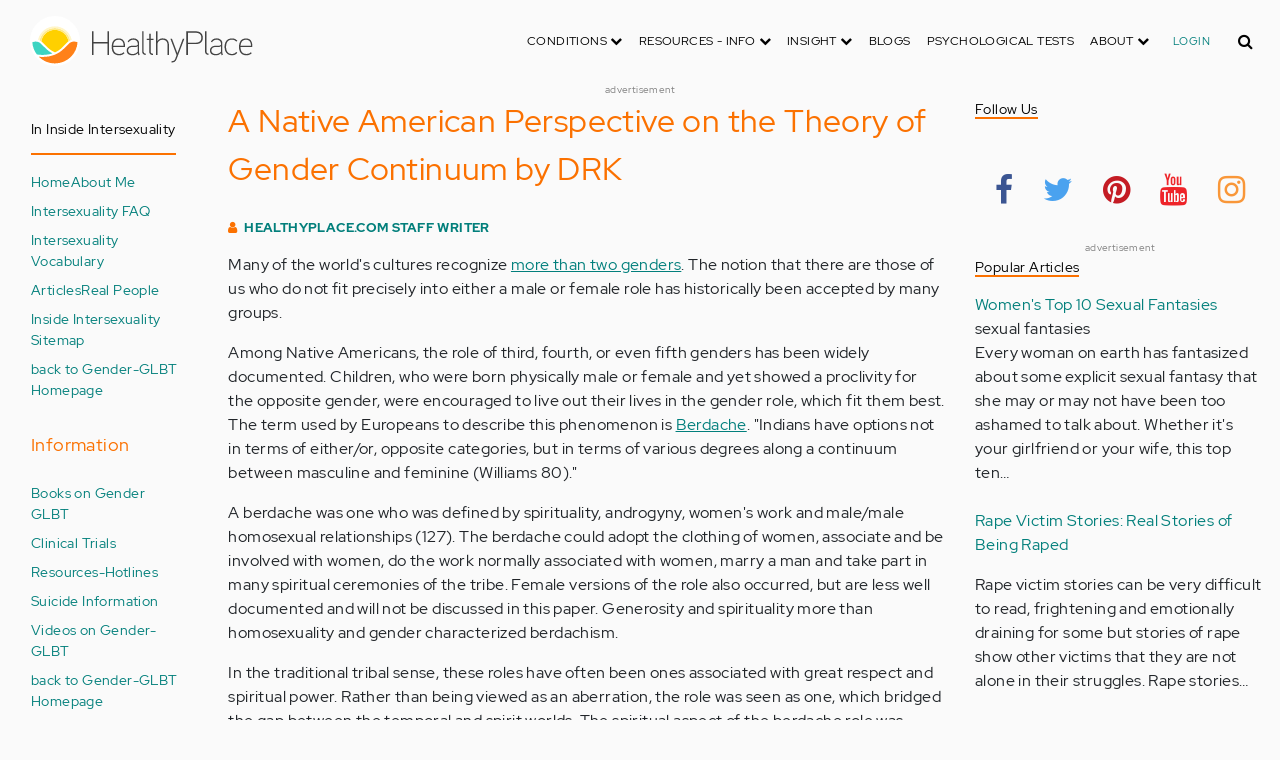

--- FILE ---
content_type: text/html; charset=UTF-8
request_url: https://aws.healthyplace.com/gender/inside-intersexuality/a-native-american-perspective-on-the-theory-of-gender-continuum-by-drk
body_size: 32169
content:
<!DOCTYPE html>
<html  lang="en" dir="ltr" prefix="content: http://purl.org/rss/1.0/modules/content/  dc: http://purl.org/dc/terms/  foaf: http://xmlns.com/foaf/0.1/  og: http://ogp.me/ns#  rdfs: http://www.w3.org/2000/01/rdf-schema#  schema: http://schema.org/  sioc: http://rdfs.org/sioc/ns#  sioct: http://rdfs.org/sioc/types#  skos: http://www.w3.org/2004/02/skos/core#  xsd: http://www.w3.org/2001/XMLSchema# ">
  <head>
    <meta charset="utf-8" />
<script type="application/json+ld">{"@context":"http:\/\/schema.org","@type":["NewsArticle","BreadcrumbList"],"publisher":{"@type":"Organization","name":"Healthy Place","logo":{"@type":"ImageObject","url":"https:\/\/aws.healthyplace.com\/sites\/default\/files\/healthyplace.jpg"}},"author":{"@type":"Person","name":"HealthyPlace.com Staff Writer","url":""},"headline":"A Native American Perspective on the Theory of Gender Continuum by DRK","datePublished":"2007-08-09 21:27:33","itemListElement":[{"@type":"ListItem","position":1,"item":"https:\/\/aws.healthyplace.com\/gender","name":"Gender GLBT Community"},{"@type":"ListItem","position":3,"item":"https:\/\/aws.healthyplace.com\/gender\/inside-intersexuality\/a-native-american-perspective-on-the-theory-of-gender-continuum-by-drk","name":"A Native American Perspective on the Theory of Gender Continuum by DRK"}]}</script>
<link rel="canonical" href="https://aws.healthyplace.com/gender/inside-intersexuality/a-native-american-perspective-on-the-theory-of-gender-continuum-by-drk" />
<meta name="description" content="References for article: The Theory of Gender Continuum - Native American Perspective." />
<meta name="keywords" content="Berdache Jordan, an other, Hermaphrodite-The Other Gender, hermaphrodite, true genetic hermaphrodite, DNA karyotype XXXY, mosaic, both male and female characteristics, ambiguous gender, caused by incest, open birth" />
<meta name="Generator" content="Drupal 8 (https://www.drupal.org)" />
<meta name="MobileOptimized" content="width" />
<meta name="HandheldFriendly" content="true" />
<meta name="viewport" content="width=device-width, initial-scale=1.0" />
<script>var apbct_check_js_val = '1a3cfecff8d71df9c803bc90ea1cc371';</script>
<link rel="shortcut icon" href="/sites/default/files/favicon_1.ico" type="image/vnd.microsoft.icon" />
<link rel="revision" href="https://aws.healthyplace.com/gender/inside-intersexuality/a-native-american-perspective-on-the-theory-of-gender-continuum-by-drk" />

    <title>A Native American Perspective on the Theory of Gender Continuum by DRK | HealthyPlace</title>
    <link rel="stylesheet" media="all" href="/sites/default/files/css/css_Ra5ALo2hfne9Pl3_oPK9G7T3VY7-HvAy7fHs47qHnoM.css" />
<link rel="stylesheet" media="all" href="/themes/custom/healthy_place/css/style.css?sa5js2" />

    
<!--[if lte IE 8]>
<script src="/sites/default/files/js/js_VtafjXmRvoUgAzqzYTA3Wrjkx9wcWhjP0G4ZnnqRamA.js"></script>
<![endif]-->

    <!-- Google Analytics -->
    <script>
      (function(i,s,o,g,r,a,m){i['GoogleAnalyticsObject']=r;i[r]=i[r]||function(){
      (i[r].q=i[r].q||[]).push(arguments)},i[r].l=1*new Date();a=s.createElement(o),
      m=s.getElementsByTagName(o)[0];a.async=1;a.src=g;m.parentNode.insertBefore(a,m)
      })(window,document,'script','https://www.google-analytics.com/analytics.js','ga');

      ga('create', 'UA-7475970-1', 'auto');
      ga('send', 'pageview');
    </script>
      <script type="text/javascript">if (!window.AdButler){(function(){var s = document.createElement("script"); s.async = true; s.type = "text/javascript";s.src = 'https://servedbyadbutler.com/app.js';var n = document.getElementsByTagName("script")[0]; n.parentNode.insertBefore(s, n);}());}</script>
      <script>
        var AdButler = AdButler || {}; AdButler.ads = AdButler.ads || [];
        AdButler.ads.push(function(){
          AdButler.enableLazyLoading();
        });
      </script>
      <!-- End Google Analytics -->
  </head>
  <body  class="path-node page-node-type-article has-glyphicons dbootstrap" >
    <a href="#main-content" class="visually-hidden focusable skip-link">
      Skip to main content
    </a>
    
      <div class="dialog-off-canvas-main-canvas" data-off-canvas-main-canvas>
    
            
    
  <header class="site-header">
    <div class="container">
      <div class="row">
        <div class="col-12">
            <div class="region region-navigation">
    <nav
  aria-labelledby="block-healthy-place-main-menu-menu" id="block-healthy-place-main-menu" class="navbar navbar-default hp-navbar navbar-expand-lg">

  <div class="logo col-9 offset-1 col-md-8 offset-md-3 col-lg-4 offset-lg-0 order-last order-lg-first">
    <a href="https://aws.healthyplace.com/">
      <svg width="223" height="50" viewBox="0 0 223 50" fill="none" xmlns="http://www.w3.org/2000/svg">
        <path
          d="M79.011 15.268H77.481V25.978H63.575V15.268H62.011V39H63.575V27.406H77.481V39H79.011V15.268ZM95.039 29.888C95.039 25.672 93.135 22.408 88.783 22.408C83.649 22.408 81.711 26.114 81.711 30.84C81.711 35.77 83.785 39.306 89.123 39.306C91.469 39.306 93.135 38.592 94.495 37.096L93.509 36.212C92.387 37.436 90.959 37.946 89.123 37.946C84.737 37.946 83.275 35.09 83.207 30.976H95.039V29.888ZM83.207 29.82C83.479 26.148 85.077 23.768 88.749 23.768C92.387 23.768 93.577 26.488 93.645 29.82H83.207ZM109.063 36.45V26.93C109.063 24.176 106.275 22.34 103.623 22.34C100.767 22.34 98.625 23.36 97.605 25.842L98.863 26.25C99.679 24.346 101.685 23.7 103.521 23.7C105.357 23.7 107.669 24.89 107.669 27.066V28.868C106.785 29.786 105.663 29.786 104.745 29.786C104.745 29.786 102.365 29.786 102.195 29.786C99.067 29.82 96.687 31.52 96.687 34.478C96.687 37.708 99.237 39.34 102.467 39.34C104.473 39.34 106.003 38.762 107.805 37.232L108.315 39.204L109.573 38.898L109.063 36.45ZM107.669 35.804C106.071 37.334 104.575 38.048 102.467 38.048C100.359 38.048 98.081 36.994 98.081 34.478C98.081 31.996 100.189 30.976 102.229 30.976H105.085C105.969 30.976 106.377 30.942 107.669 30.228V35.804ZM115.718 37.674C113.984 37.504 113.542 36.348 113.542 35.294V15.268H112.148V35.294C112.148 37.504 113.236 38.83 115.752 38.966L115.718 37.674ZM123.57 22.68H120.646V17.716H119.184V22.68H116.634V23.972H119.184V35.294C119.184 37.47 120.17 39 122.55 39H123.06V37.708C121.326 37.64 120.646 37.096 120.646 35.226V23.972H123.57V22.68ZM138.982 29.65C138.982 25.264 137.18 22.34 132.488 22.34C130.788 22.34 128.612 23.122 127.558 25.06V15.268H126.096V39H127.558V27.814C127.558 25.4 130.21 23.768 132.386 23.768C136.466 23.768 137.588 26.284 137.588 29.65V39H138.982V29.65ZM152.849 22.68L147.375 37.198L141.935 22.68H140.405L146.627 39.102L145.233 42.774C144.689 44.202 143.839 45.188 141.901 45.188H141.561V46.48H141.901C144.247 46.514 145.709 45.426 146.559 43.216L154.379 22.68H152.849ZM172.806 21.694C172.806 16.934 169.576 15.268 165.054 15.268H156.35V39H157.914V28.12H165.088C169.644 28.12 172.806 26.488 172.806 21.694ZM171.276 21.694C171.276 25.808 168.386 26.726 165.054 26.726H157.914V16.764H165.054C168.352 16.764 171.276 17.614 171.276 21.694ZM178.578 37.674C176.844 37.504 176.402 36.348 176.402 35.294V15.268H175.008V35.294C175.008 37.504 176.096 38.83 178.612 38.966L178.578 37.674ZM192.313 36.45V26.93C192.313 24.176 189.525 22.34 186.873 22.34C184.017 22.34 181.875 23.36 180.855 25.842L182.113 26.25C182.929 24.346 184.935 23.7 186.771 23.7C188.607 23.7 190.919 24.89 190.919 27.066V28.868C190.035 29.786 188.913 29.786 187.995 29.786C187.995 29.786 185.615 29.786 185.445 29.786C182.317 29.82 179.937 31.52 179.937 34.478C179.937 37.708 182.487 39.34 185.717 39.34C187.723 39.34 189.253 38.762 191.055 37.232L191.565 39.204L192.823 38.898L192.313 36.45ZM190.919 35.804C189.321 37.334 187.825 38.048 185.717 38.048C183.609 38.048 181.331 36.994 181.331 34.478C181.331 31.996 183.439 30.976 185.479 30.976H188.335C189.219 30.976 189.627 30.942 190.919 30.228V35.804ZM207.331 24.754C205.733 23.122 204.339 22.374 201.925 22.374C196.927 22.374 194.547 26.114 194.547 30.84C194.547 35.566 196.927 39.272 201.925 39.272C204.339 39.272 205.733 38.558 207.331 36.926L206.277 35.974C205.087 37.232 203.863 37.98 201.925 37.98C197.437 37.98 196.077 34.444 196.077 30.84C196.077 27.236 197.437 23.666 201.925 23.666C203.863 23.666 205.087 24.414 206.277 25.672L207.331 24.754ZM222.353 29.888C222.353 25.672 220.449 22.408 216.097 22.408C210.963 22.408 209.025 26.114 209.025 30.84C209.025 35.77 211.099 39.306 216.437 39.306C218.783 39.306 220.449 38.592 221.809 37.096L220.823 36.212C219.701 37.436 218.273 37.946 216.437 37.946C212.051 37.946 210.589 35.09 210.521 30.976H222.353V29.888ZM210.521 29.82C210.793 26.148 212.391 23.768 216.063 23.768C219.701 23.768 220.891 26.488 220.959 29.82H210.521Z"
          fill="#434343"/>
        <path
          d="M25 50C38.8071 50 50 38.8071 50 25C50 11.1929 38.8071 0 25 0C11.1929 0 0 11.1929 0 25C0 38.8071 11.1929 50 25 50Z"
          fill="white"/>
        <path
          d="M17.2527 31.1294C19.4929 33.3385 22.1065 35.1276 24.9845 36.4188C27.8003 35.1587 30.3672 33.3696 32.5141 31.145L32.5297 31.1294L37.3679 26.2912C37.7257 25.9334 38.099 25.6067 38.5191 25.3111C37.2278 17.7971 30.0872 12.7411 22.5577 14.0479C16.8016 15.0436 12.2901 19.5551 11.2944 25.3111C11.6989 25.6067 12.0878 25.9334 12.4456 26.2912L17.2527 31.1294Z"
          fill="#FFD000"/>
        <path
          d="M40.168 24.3622C38.3167 15.9303 29.9782 10.5787 21.5463 12.43C15.588 13.7368 10.9209 18.3883 9.61414 24.3622C10.2209 24.6422 10.7965 24.9689 11.3254 25.3734L11.2632 25.3267C12.5544 17.7971 19.7106 12.7567 27.2246 14.0635C32.9807 15.0591 37.4922 19.5706 38.4878 25.3267L38.4256 25.3734C38.9701 24.9689 39.5457 24.6266 40.168 24.3622ZM12.1188 26.0112L12.1655 26.0579L12.1188 26.0112ZM11.8543 25.7778L11.8699 25.7934L11.8543 25.7778ZM37.6633 26.0112L37.6166 26.0579L37.6633 26.0112ZM37.9278 25.7778L37.8967 25.7934L37.9278 25.7778ZM37.6166 26.0579C37.5233 26.1357 37.4455 26.229 37.3522 26.3068C37.43 26.2134 37.5233 26.1357 37.6166 26.0579ZM37.8967 25.809C37.8189 25.8712 37.7411 25.949 37.6633 26.0112C37.7411 25.9334 37.8189 25.8712 37.8967 25.809ZM37.9278 25.7778C38.1145 25.6223 38.3011 25.4667 38.5034 25.3267L38.4412 25.3734C38.9857 24.9689 39.5613 24.6266 40.168 24.3622C39.3435 24.72 38.5967 25.2022 37.9278 25.7778Z"
          fill="#FFE987"/>
        <path
          d="M47.013 26.1512C44.2128 24.9533 40.9458 25.5756 38.799 27.738L33.9763 32.5607C31.4094 35.2054 28.3136 37.29 24.9066 38.659C21.1885 40.168 16.9882 40.9459 12.4455 40.9459C11.2476 40.9459 10.0498 40.8681 8.86743 40.7281C17.6727 49.6111 32.0162 49.6578 40.8992 40.8525C44.7884 36.9944 47.1531 31.8451 47.542 26.3846C47.3553 26.3068 47.1842 26.229 47.013 26.1512Z"
          fill="#FF8119"/>
        <path
          d="M10.9832 27.7536C8.82074 25.5912 5.56934 24.9689 2.76909 26.1668C2.61352 26.229 2.47351 26.3068 2.3335 26.369C2.62908 30.725 4.18477 34.8942 6.81389 38.379L8.33847 38.6279C9.69193 38.8301 11.0609 38.9235 12.4455 38.9235C16.0392 38.9235 19.3839 38.4101 22.4175 37.4145C20.0062 36.1232 17.7971 34.4898 15.8369 32.5763L10.9832 27.7536Z"
          fill="#3DD4C2"/>
        <path
          d="M24.9377 10.3454C16.8481 10.3143 9.81639 15.9148 8.02734 23.8021C8.57184 23.9422 9.10077 24.1288 9.61415 24.3622C11.4654 15.9303 19.8039 10.5943 28.2358 12.4456C34.1941 13.7524 38.8456 18.4039 40.1524 24.3622C40.6658 24.1288 41.1947 23.9422 41.7237 23.8021C39.9502 15.9459 32.9807 10.3765 24.9377 10.3454Z"
          fill="#FFF5C9"/>
      </svg>
    </a>
  </div>

  <button type="button" data-toggle="collapse" data-target="#hp-main-menu" aria-expanded="false"
          class="navbar-toggler col-1 col-lg-3 order-first order-lg-last"><i class="fa fa-bars"></i></button>
  <div id="hp-main-menu" class="collapse navbar-collapse hp-main-menu justify-content-end">
    
    
          
              <ul class="parent menu nav navbar-nav">
                            <li class="expanded dropdown static-dropdown nav-item color-black">
        <a href="/" class="dropdown-toggle nav-link text-uppercase" data-toggle="dropdown" role="button" aria-haspopup="true" aria-expanded="false">Conditions <i class="fa fa-chevron-down" aria-hidden="true"></i></a>
                                          <ul class="dropdown-menu">
                                  <li>
        <a href="/addictions" data-drupal-link-system-path="node/21335">Addiction</a>
                  </li>
                        <li>
        <a href="/abuse" data-drupal-link-system-path="node/58997">Abuse</a>
                  </li>
                        <li>
        <a href="/adhd" data-drupal-link-system-path="node/58998">ADD-ADHD</a>
                  </li>
                        <li>
        <a href="/alzheimers" data-drupal-link-system-path="node/59000">Alzheimer&#039;s</a>
                  </li>
                        <li>
        <a href="/anxiety-panic" data-drupal-link-system-path="node/59001">Anxiety-Panic</a>
                  </li>
                        <li>
        <a href="/bipolar-disorder" data-drupal-link-system-path="node/59002">Bipolar Disorder</a>
                  </li>
                        <li>
        <a href="/depression" data-drupal-link-system-path="node/59003">Depression</a>
                  </li>
                        <li>
        <a href="/diabetes" data-drupal-link-system-path="node/59004">Diabetes</a>
                  </li>
                        <li>
        <a href="/abuse/dissociative-identity-disorder/types-symptoms-causes-treatments" data-drupal-link-system-path="node/65077">Dissociative Disorder</a>
                  </li>
                        <li>
        <a href="/eating-disorders" data-drupal-link-system-path="node/80541">Eating Disorders</a>
                  </li>
                        <li>
        <a href="/gender" data-drupal-link-system-path="node/59006">Gender-GLBT</a>
                  </li>
                        <li>
        <a href="/ocd-related-disorders" data-drupal-link-system-path="node/59007">OCD Related Disorders</a>
                  </li>
                        <li>
        <a href="/conditions/neurodevelopmental-disorders">Neurodevelopmental Disorders</a>
                  </li>
                        <li>
        <a href="/parenting" data-drupal-link-system-path="node/82257">Parenting</a>
                  </li>
                        <li>
        <a href="/parkinsons-disease/information/parkinsons-disease-information-articles" data-drupal-link-system-path="node/81734">Parkinson&#039;s Disease</a>
                  </li>
                        <li>
        <a href="/personality-disorders" data-drupal-link-system-path="node/59010">Personality Disorders</a>
                  </li>
                        <li>
        <a href="/ptsd-and-stress-disorders" data-drupal-link-system-path="node/59011">PTSD and Stress Disorders</a>
                  </li>
                        <li>
        <a href="/relationships" data-drupal-link-system-path="node/59012">Relationships</a>
                  </li>
                        <li>
        <a href="/thought-disorders/schizoaffective-disorder-information/what-is-schizoaffective-disorder-dsm-5-criteria" data-drupal-link-system-path="node/78210">Schizoaffective Disorder</a>
                  </li>
                        <li>
        <a href="/thought-disorders" data-drupal-link-system-path="node/59013">Schizophrenia</a>
                  </li>
                        <li>
        <a href="/self-help" data-drupal-link-system-path="node/59014">Self-Help</a>
                  </li>
                        <li>
        <a href="/abuse/self-injury/self-injury-homepage" data-drupal-link-system-path="node/61543">Self-Injury</a>
                  </li>
                        <li>
        <a href="/sex" data-drupal-link-system-path="node/59015">Sex-Sexuality</a>
                  </li>
        </ul>
      
            </li>
                        <li class="expanded dropdown static-dropdown nav-item color-black">
        <a href="/other-info/psychiatric-disorder-definitions/adult-symptoms-of-mental-health-disorders" class="dropdown-toggle nav-link text-uppercase" data-toggle="dropdown" role="button" aria-haspopup="true" aria-expanded="false">Resources - Info <i class="fa fa-chevron-down" aria-hidden="true"></i></a>
                                          <ul class="dropdown-menu">
                                  <li>
        <a href="/other-info/psychiatric-disorder-definitions/adult-symptoms-of-mental-health-disorders" data-drupal-link-system-path="node/64960">Disorders Definitions</a>
                  </li>
                        <li>
        <a href="/other-info/psychiatric-medications/psychiatric-medications-pharmacology" data-drupal-link-system-path="node/60561">Psychiatric Medications</a>
                  </li>
                        <li>
        <a href="/other-info/mental-illness-overview/mental-health-information-toc" data-drupal-link-system-path="node/61421">Mental Health Information</a>
                  </li>
                        <li>
        <a href="/other-info/prescription-assistance-programs/free-or-low-cost-prescription-medication-assistance" data-drupal-link-system-path="node/61329">Prescription Assistance Programs</a>
                  </li>
                        <li>
        <a href="/other-info/resources/mental-health-hotline-numbers-and-referral-resources" data-drupal-link-system-path="node/63201">Resources-Hotlines</a>
                  </li>
                        <li>
        <a href="/other-info/traumatic-events/traumatic-events-and-how-to-cope" data-drupal-link-system-path="node/70761">Traumatic Events</a>
                  </li>
                        <li>
        <a href="/other-info/suicide/suicide-suicidal-thoughts-and-behaviors-toc" data-drupal-link-system-path="node/63158">Suicide</a>
                  </li>
                        <li>
        <a href="/other-info/sleep-disorders/sleep-disorders-and-sleep-problems-symptoms-to-treatments" data-drupal-link-system-path="node/67868">Sleep Disorders</a>
                  </li>
                        <li>
        <a href="/other-info/mental-health-newsletter/index" data-drupal-link-system-path="node/65934">HealthyPlace Newsletter</a>
                  </li>
                        <li>
        <a href="/other-info/transcripts/mental-health-conference-transcripts-toc" data-drupal-link-system-path="node/63575">Transcripts</a>
                  </li>
                        <li>
        <a href="/other-info/clinical-trials/mental-health-clinical-trials" data-drupal-link-system-path="node/65344">Clinical Trials</a>
                  </li>
        </ul>
      
            </li>
                        <li class="expanded dropdown static-dropdown nav-item color-black">
        <a href="/" class="dropdown-toggle nav-link text-uppercase" data-toggle="dropdown" role="button" aria-haspopup="true" aria-expanded="false">Insight <i class="fa fa-chevron-down" aria-hidden="true"></i></a>
                                          <ul class="dropdown-menu">
                                  <li>
        <a href="/insight/bookstore/mental-health-books" data-drupal-link-system-path="node/64974">Bookstore</a>
                  </li>
                        <li>
        <a href="/mental-health-videos" data-drupal-link-system-path="mental-health-videos">Mental Health Videos</a>
                  </li>
                        <li>
        <a href="/insight/quotes/mental-health-quotes-and-sayings" data-drupal-link-system-path="node/70713">Mental Health Quotes</a>
                  </li>
                        <li>
        <a href="/stigma/stand-up-for-mental-health/stand-up-for-mental-health-campaign" data-drupal-link-system-path="node/70594">Stand Up Campaign</a>
                  </li>
                        <li>
        <a href="/mood-journal" data-drupal-link-system-path="node/79292">Mood Journal</a>
                  </li>
        </ul>
      
            </li>
                      <li class="menu-item">
        <a href="/blogs" class="nav-link">Blogs</a>
                  </li>
                      <li class="menu-item">
        <a href="/psychological-tests" class="nav-link">Psychological Tests</a>
                  </li>
                        <li class="expanded dropdown static-dropdown nav-item color-black">
        <a href="/" class="dropdown-toggle nav-link text-uppercase" data-toggle="dropdown" role="button" aria-haspopup="true" aria-expanded="false">About <i class="fa fa-chevron-down" aria-hidden="true"></i></a>
                                          <ul class="dropdown-menu">
                                  <li>
        <a href="/about-healthyplace/about-us/about-healthyplace" data-drupal-link-system-path="node/64933">About Us</a>
                  </li>
                        <li>
        <a href="/about-healthyplace/about-us/contact-us" data-drupal-link-system-path="node/77674">How to Contact Us</a>
                  </li>
                        <li>
        <a href="/about-healthyplace/about-us/healthyplacecom-sitemap" data-drupal-link-system-path="node/65466">HealthyPlace Sitemap</a>
                  </li>
                        <li>
        <a href="/about-healthyplace/about-us/internet-tools" data-drupal-link-system-path="node/64939">Tools</a>
                  </li>
                        <li>
        <a href="/about-healthyplace/awards/healthyplace-mental-health-website-awards" data-drupal-link-system-path="node/70087">Awards</a>
                  </li>
                        <li>
        <a href="/about-healthyplace/information-for-advertisers/sponsoring-the-healthyplacecom-website" data-drupal-link-system-path="node/64941">Information for Advertisers</a>
                  </li>
                        <li>
        <a href="/about-healthyplace/about-us/advertising-and-promotions-policy" data-drupal-link-system-path="node/64935">Advertising Policy</a>
                  </li>
                        <li>
        <a href="/about-healthyplace/about-us/copyright-and-disclaimer-notices" data-drupal-link-system-path="node/64938">Disclaimer</a>
                  </li>
                        <li>
        <a href="/about-healthyplace/about-us/privacy-policy" data-drupal-link-system-path="node/64936">Privacy Policy</a>
                  </li>
                        <li>
        <a href="/about-healthyplace/about-us/terms-and-conditions-of-use" data-drupal-link-system-path="node/64937">Terms of Use</a>
                  </li>
        </ul>
      
            </li>
        </ul>
      

        <div class="d-block">
              <a class="text-uppercase text-xsmall hp-green nav-link" href="/user">Login</a>
          </div>
  </div>
</nav>
<section class="hp-search-block-form block block-hp-search block-custom-form-block clearfix" data-drupal-selector="hp-search-block-form" id="block-customsearchform">
  
    

      <form action="/search" method="get" id="hp-search-block-form" accept-charset="UTF-8">
  <div class="form-item js-form-item form-type-search js-form-type-search form-item-keys js-form-item-keys form-no-label form-group">
      <label for="global-search-form" class="control-label sr-only">Search</label>
  
  
  <input data-drupal-selector="global-search-form" class="form-search form-control d-md-none" placeholder="Search" type="search" id="global-search-form" name="keys" value="" size="15" maxlength="128" />

  
  
      <div id="global-search-form--description" class="description help-block">
      Enter the terms you wish to search for.
    </div>
  </div>
<input autocomplete="off" data-drupal-selector="form-tmqxaq5qyuhdcelaujlvhtwwomi6h1wr9ttrziwqnkm" type="hidden" name="form_build_id" value="form-TMQXaq5QYuHdceLAUjlVHtWWomI6h1WR9TtRziwQNkM" /><input data-drupal-selector="edit-hp-search-block-form" type="hidden" name="form_id" value="hp_search_block_form" /><div data-drupal-selector="edit-actions" class="form-actions form-group js-form-wrapper form-wrapper" id="edit-actions--2"><button data-drupal-selector="search-input" class="button js-form-submit form-submit btn-primary btn icon-before" type="submit" id="search-input" value="" name=""><span class="icon glyphicon glyphicon-search" aria-hidden="true"></span><i class="fa fa-search"></i></button></div>

</form>

  </section>


  </div>

        </div>
      </div>
    </div>
  </header>


  <main role="main" class="main-container container js-quickedit-main-content">
    <div class="row">
                              <div class="col-sm-12" role="heading">
              <div class="region region-header">
    
<section id="block-adblock-6" class="block block-ad-block clearfix">
  
            
<section class="block block- clearfix device-both position-adheader">
    
    <div class="text-center">
        <!-- GLBT-728x90 [async] -->
<script type="text/javascript">if (!window.AdButler){(function(){var s = document.createElement("script"); s.async = true; s.type = "text/javascript";s.src = 'https://servedbyadbutler.com/app.js';var n = document.getElementsByTagName("script")[0]; n.parentNode.insertBefore(s, n);}());}</script>
<script type="text/javascript">
var AdButler = AdButler || {}; AdButler.ads = AdButler.ads || [];
var abkw = window.abkw || '';
var plc188085 = window.plc188085 || 0;
document.write('<'+'div id="placement_188085_'+plc188085+'"></'+'div>');
AdButler.ads.push({handler: function(opt){ AdButler.register(166975, 188085, [728,90], 'placement_188085_'+opt.place, opt); }, opt: { place: plc188085++, keywords: abkw, domain: 'servedbyadbutler.com', click:'CLICK_MACRO_PLACEHOLDER' }});
</script>
    </div>
    <div class="text-center" style="font-size: 10px; color: #808080;">advertisement</div>
            
        
</section>



      
</section>

      
  </div>

          </div>
              
                              <aside class="col-sm-2" role="complementary">
              <div class="region region-sidebar-first hp-sidebar">
    
<nav role="navigation" aria-labelledby="block-ininsideintersexuality-menu" id="block-ininsideintersexuality" class="navbar navbar-default">

            

  <h2 id="block-ininsideintersexuality-menu" class="hp-toggle-button-fix">In Inside Intersexuality</h2>
  <h2 id="block-ininsideintersexuality-menu" data-toggle="collapse" data-target=".block-ininsideintersexuality-menu" aria-expanded="false" class="hp-toggle-button-fix navbar-toggle collapsed">In Inside Intersexuality<span class="toggle-plus hp-orange">+</span><span class="toggle-minus hp-orange">-</span></h2>

    

    <div class="hp-sidebar-inner block-ininsideintersexuality-menu">
          
      <ul class="menu menu--in-inside-intersexuality nav">
                      <li class="first">
                                        <a href="/gender/inside-intersexuality/inside-intersexuality-homepage" data-drupal-link-system-path="node/65025">Home</a>
              </li>
                      <li>
                                        <a href="/gender/inside-intersexuality/about-me" data-drupal-link-system-path="node/63773">About Me</a>
              </li>
                      <li>
                                        <a href="/gender/inside-intersexuality/intersexuality-frequently-asked-questions" data-drupal-link-system-path="node/63791">Intersexuality FAQ</a>
              </li>
                      <li>
                                        <a href="/gender/inside-intersexuality/sexual-development-glossary-of-terms" data-drupal-link-system-path="node/63868">Intersexuality Vocabulary</a>
              </li>
                      <li>
                                        <a href="/gender/inside-intersexuality/articles-on-intersexuality-and-hermaphrodites" data-drupal-link-system-path="node/63788">Articles</a>
              </li>
                      <li>
                                        <a href="/gender/inside-intersexuality/intersexuals-and-their-lives" data-drupal-link-system-path="node/65083">Real People</a>
              </li>
                      <li>
                                        <a href="/gender/inside-intersexuality/inside-intersexuality-sitemap" data-drupal-link-system-path="node/64976">Inside Intersexuality Sitemap</a>
              </li>
                      <li>
                                        <a href="/gender" data-drupal-link-system-path="node/59006">back to Gender-GLBT Homepage</a>
              </li>
                      <li>
                                        <span class="navbar-text">Information</span>
              </li>
                      <li>
                                        <a href="/gender/books/books-on-gay-lesbian-bisexual-transgender-issues" data-drupal-link-system-path="node/63861">Books on Gender GLBT</a>
              </li>
                      <li>
                                        <a href="/other-info/clinical-trials/mental-health-clinical-trials" data-drupal-link-system-path="node/65344">Clinical Trials</a>
              </li>
                      <li>
                                        <a href="/other-info/resources/mental-health-hotline-numbers-and-referral-resources" data-drupal-link-system-path="node/63201">Resources-Hotlines</a>
              </li>
                      <li>
                                        <a href="/other-info/suicide/suicide-suicidal-thoughts-and-behaviors-toc" data-drupal-link-system-path="node/63158">Suicide Information</a>
              </li>
                      <li>
                                        <a href="/mental-health-videos/information-sp-918298814/videos-on-gender-glbt/">Videos on Gender-GLBT</a>
              </li>
                      <li class="last">
                                        <a href="/gender" data-drupal-link-system-path="node/59006">back to Gender-GLBT Homepage</a>
              </li>
        </ul>
  

      </div>
</nav>

<section id="block-adblock-13" class="block block-ad-block clearfix">
  
            
<section class="block block- clearfix device-both position-adleft">
    
    <div class="text-center">
        <!-- GLBT-160x600 [async] -->
<script type="text/javascript">if (!window.AdButler){(function(){var s = document.createElement("script"); s.async = true; s.type = "text/javascript";s.src = 'https://servedbyadbutler.com/app.js';var n = document.getElementsByTagName("script")[0]; n.parentNode.insertBefore(s, n);}());}</script>
<script type="text/javascript">
var AdButler = AdButler || {}; AdButler.ads = AdButler.ads || [];
var abkw = window.abkw || '';
var plc188087 = window.plc188087 || 0;
document.write('<'+'div id="placement_188087_'+plc188087+'"></'+'div>');
AdButler.ads.push({handler: function(opt){ AdButler.register(166975, 188087, [160,600], 'placement_188087_'+opt.place, opt); }, opt: { place: plc188087++, keywords: abkw, domain: 'servedbyadbutler.com', click:'CLICK_MACRO_PLACEHOLDER' }});
</script>
    </div>
    <div class="text-center" style="font-size: 10px; color: #808080;">advertisement</div>
            
        
</section>



      
</section>


  </div>

          </aside>
              

      <section class="col-sm-7">

                                      <div class="highlighted">  <div class="region region-highlighted">
    <div data-drupal-messages-fallback class="hidden"></div>

  </div>
</div>
                  
                
                
                
                          <a id="main-content"></a>
            <div class="region region-content">
      

<article data-history-node-id="63786" role="article" about="/gender/inside-intersexuality/a-native-american-perspective-on-the-theory-of-gender-continuum-by-drk" class="article is-promoted full clearfix">
  

      <h1>A Native American Perspective on the Theory of Gender Continuum by DRK</h1>


  

        <div class="author info">
          <i class="fa fa-user"></i> <a href="">HealthyPlace.com Staff Writer</a>        
      </div>
  
  <div class="content">
    <div class="sharethis-wrapper">
      <span st_url="https://aws.healthyplace.com/gender/inside-intersexuality/a-native-american-perspective-on-the-theory-of-gender-continuum-by-drk" st_title="A Native American Perspective on the Theory of Gender Continuum by DRK" class="st_facebook_button" displayText="facebook"></span>

      <span st_url="https://aws.healthyplace.com/gender/inside-intersexuality/a-native-american-perspective-on-the-theory-of-gender-continuum-by-drk" st_title="A Native American Perspective on the Theory of Gender Continuum by DRK" class="st_twitter_button" displayText="twitter"></span>

      <span st_url="https://aws.healthyplace.com/gender/inside-intersexuality/a-native-american-perspective-on-the-theory-of-gender-continuum-by-drk" st_title="A Native American Perspective on the Theory of Gender Continuum by DRK" class="st_pinterest_button" displayText="pinterest"></span>

      <span st_url="https://aws.healthyplace.com/gender/inside-intersexuality/a-native-american-perspective-on-the-theory-of-gender-continuum-by-drk" st_title="A Native American Perspective on the Theory of Gender Continuum by DRK" class="st_print_button" displayText="print"></span>

      <span st_url="https://aws.healthyplace.com/gender/inside-intersexuality/a-native-american-perspective-on-the-theory-of-gender-continuum-by-drk" st_title="A Native American Perspective on the Theory of Gender Continuum by DRK" class="st_email_button" displayText="email"></span>

      <span st_url="https://aws.healthyplace.com/gender/inside-intersexuality/a-native-american-perspective-on-the-theory-of-gender-continuum-by-drk" st_title="A Native American Perspective on the Theory of Gender Continuum by DRK" class="st_sharethis_button" displayText="sharethis"></span>

  </div>

            <div class="field field--name-body field--type-text-with-summary field--label-hidden field--item"><p>Many of the world's cultures recognize <a href="/gender/inside-intersexuality/multi-dimensionality-of-gender" target="_blank" title="Information on sexual roles, gender identity, sexual orientation">more than two genders</a>. The notion that there are those of us who do not fit precisely into either a male or female role has historically been accepted by many groups.</p> <p>Among Native Americans, the role of third, fourth, or even fifth genders has been widely documented. Children, who were born physically male or female and yet showed a proclivity for the opposite gender, were encouraged to live out their lives in the gender role, which fit them best. The term used by Europeans to describe this phenomenon is <a href="/gender/inside-intersexuality/berdache-tradition" target="_blank" id="What is Berdache Tradition?" title="What is Berdache Tradition?">Berdache</a>. "Indians have options not in terms of either/or, opposite categories, but in terms of various degrees along a continuum between masculine and feminine (Williams 80)."</p> <p>A berdache was one who was defined by spirituality, androgyny, women's work and male/male homosexual relationships (127). The berdache could adopt the clothing of women, associate and be involved with women, do the work normally associated with women, marry a man and take part in many spiritual ceremonies of the tribe. Female versions of the role also occurred, but are less well documented and will not be discussed in this paper. Generosity and spirituality more than homosexuality and gender characterized berdachism.</p> <p>In the traditional tribal sense, these roles have often been ones associated with great respect and spiritual power. Rather than being viewed as an aberration, the role was seen as one, which bridged the gap between the temporal and spirit worlds. The spiritual aspect of the berdache role was emphasized far more than the homosexual or gender variant aspect. Because of this, berdaches were highly valued by the people of the tribe.</p> <p>Given the choice between discarding or honoring a person, who did not fit neatly into rigid gender compartments, many Native American groups chose to find a productive and venerated place for the berdache. A Crow traditionalist says, "We don't waste people the way white society does. Every person has their gift ( 57)." According to the Mohave creation story, "Ever since the world began, there have been transvestites, and from the beginning of the world, it was meant that there should be homosexuals. (Roscoe, ed. 39)."</p> <p>With the arrival of European settlers and pressure from Christian and governmental sources, the tradition of the berdache changed in dramatic ways. The homosexual aspect of the role was all that was seen by the whites. The white powers attempted to remove all traces of berdachism.</p> <p>As Native Americans began to convert to Christianity, internal pressure developed to disown the berdache tradition within the Indian Nations. Although pockets of traditional berdache practice survived, these were seen primarily among the old. As these people began to die off, the tradition, which had gone underground for the most part, was lost to upcoming generations.</p> <p>In the last three decades, interest has been rekindled in the tradition. Disenfranchised Native American gays and lesbians searching for a means to access their spiritual heritage looked to the traditions and found much in the berdache role. As groups became reacquainted with the role, questions arose about its definition and application. Still in the formative stage, the reexamination of berdachism has provided many with a foothold by which they are able to step back into becoming meaningful members of society.</p> <p>Lee Staples, founder of American Indian Gays and Lesbians, said "... I thought all there was to our lives as gays was the bar scene and sex, but to explain our lives as Indian gays and lesbians is to look at our spiritual journeys. It has much more depth on a spiritual level (Roscoe, Changing 108)."</p> <p>Some Native Americans object to the very word used to describe the special role of berdache. Some sources say the term has its origins in an Arab word for male prostitute or "kept" boy and was coined not by the Indians, but by Europeans. Will Roscoe, author of several books on the topic states the problems involved with choosing a term "creates as many problems as they solve, beginning with the mischaracterization of the history and meaning of the word berdache. As a Persian term, its origins are Eastern, not Western. Nor is it a derogatory term, except to the extent that all terms for nonmarital sexuality in European societies carried a measure of condemnation. It was rarely used with the force of faggot, but more often as a euphemism with a sense of lover or boyfriend. (17)."</p> <p>Those who object to the term feel the implications are derogatory and insulting. In addition and perhaps more importantly, it is felt the term berdache does not speak to the many facets of the role. This is of course very true as the role has many variations and aspects.</p> <p>All tribes that recognized the role, had their own terms for it. Using these terms would be ideal, but as Roscoe also points out, " ...in order to speak of traditional statuses generally, to compare roles of different tribes and those for males to those of females, it is necessary to have an umbrella term to refer to the subject. (19)".</p> <p>Out of respect for the Native American culture, much deliberation took place about whether to use the term berdache or to substitute some other term for it in the remainder of this paper. Although the term Two Spirit has come into vogue among Native Americans, I have chosen to follow Mr. Roscoe's decision to use the term berdache.</p> <p>Much of the anger and frustration expressed about the use of the term stemmed from Native people's experience of being studied and often misinterpreted by white anthropologists and is therefore certainly acknowledged. Considering Will Roscoe's well-respected position within the area of study and his obvious good intentions and love for the people, I feel confident in following his lead. The following is a very limited glimpse into the amazingly complex world and history of the berdache.</p> <p>The consideration of alternative genders does not come easy to most Americans, but many traditional Native American tribes had no trouble accepting berdache into their midst. The concept of a gender continuum, completely separate from biological sex types is something widely accepted by Native cultures. Many native religions explain the concept of the berdache.</p> <p>The Arapaho of the plains believe the role existed due to supernatural gifts from birds or animals (Williams 22). The Creation story of the Colorado Mohave "speaks of a time when people were not sexually differentiated". In the Omaha language, the term for berdache meant, "instructed by the Moon" (29). Many myths warned not to try to interfere with the fulfillment of the role. Consequences could be dire and sometimes resulted in death (23).</p> <hr /> <table border="0" cellspacing="0" cellpadding="2" align="center"> <tbody> <tr> <td style="width: 300px;" align="center"> <div align="center"></div> </td> </tr> </tbody> </table> <hr /><hr class="system-pagebreak" title="The Theory of Gender Continuum" /> <p>In a similar vein, the belief was strong that no one should not resist spiritual guidance when lead to follow the berdache path (30). This, combined with a level of respect sometimes bordering on fear, lead to acceptance with blind faith that the berdache was indeed a gift to the tribe; someone to be honored and cherished.</p> <p>Many tribes believed that the person was lead by a spiritual experience into the role. A boy was never forced into the role but rather was allowed to explore his natural inclination (24). They often went through some sort of ceremony to determine their path. Because berdaches were believed to have great spiritual vision, they were often viewed as prophets (42).</p> <p>The following sentence seems to sum up the overall feeling of the Native American about differences among their people. " By the Indian view, someone who is different offers advantages to society precisely because he or she is freed from the restrictions of the usual. It is a different window from which to view the world."</p> <p>In 1971, a Sioux shaman interviewed a winkte (berdache). "He told me that if nature puts a burden on a man by making him different, it also gives him a power" (42). The Zapotec Indians around the Oaxaca area in Mexico, staunchly defend their berdache's right to adopt different gender and sex roles because "God made them that way."(49). The emphasis in defining the role is placed on the person's character and spirit and not on the sexual aspects. </p> <p>Nearly all tribes honoring the berdache status had different names for the roles. Most sources used suggest using the specific name associated with the tribe and this was done whenever possible</p> <p>The Lakota call their berdache Winktes. The Mohave call theirs alyha. Lhamana is the Zuni word for berdache as is nadleeh among the Navajo. There are literally dozens of others; most being variations on a general root word that is used in a certain geographic area (Roscoe, Changing 213-222). The berdache role also exists among peoples of the Southern American continent and various other places in the world as well. In Mexico, Zapotec people call their berdache ira' muxe (Williams 49)..</p> <h4>Some Definitions</h4> <p>There are many definitions of being berdache. Some of the many found are listed below.</p> <p>1) "Berdache has been employed to refer to special gender roles in Native American cultures that anthropologists have interpreted as ceremonial transvestitism, institutionalized homosexuality and gender variance/multiple genders." (Jacobs, Thomas and Lang 4).</p> <p>2) ".....a berdache can be defined as a morphological male who does not fill a standard society's man's role, who has a nonmasculine character (Williams 2)."</p> <p>3) In 1975, in their book, The Female of the Species, Martin and Voorhies wrote, "sex differences need not necessarily be perceived as bipolar. It seems possible that reproductive bisexuality establishes a minimal number of socially recognized physical sexes, but these need not be limited to two (Roscoe, Changing 123)."</p> <p>4) In The Zuni Man/Woman , author, Will Roscoe describes the famous We'Wha as "a man who combined the work and social roles of men and women, an artist and a priest who dressed, at least in part, in women's clothes (Roscoe, Zuni 2)."</p> <p>Anthropologist, Evelyn Blackwood felt "The berdache gender is not a deviant role; nor a mixture of the two genders, nor less a jumping from one gender to its opposite, nor is it an alternative role behavior for nontraditional individuals who are still considered men and women. Rather it comprises a separate gender within a multiple gender system (Roscoe, Changing 123)."</p> <p>Suffice it to say the subject is complex and often seems to defy description. There are common attributes, however. These vary from group to group, but a core set of four traits is shared.</p> <p><strong>Specialized work roles</strong>- Male and female berdaches are typically described in terms of their preference and achievements in the work of the "opposite" sex and/or unique activities specific to their identities.</p> <p><strong>Gender difference</strong> - In addition to work preferences, berdaches are distinguished from men and women in terms of temperament, dress, lifestyle and social roles.</p> <p><strong>Spiritual sanction</strong> - Berdache identity is widely believed to be the result of supernatural intervention in the form of visions or dreams, and/or it is sanctioned by tribal mythology.</p> <p><strong>Same-sex relations</strong> - Berdaches most often form sexual and emotional relationships with non berdache members of their own sex" (Roscoe, Changing 8).</p> <p>The role of berdache was determined during childhood. Parents would watch a child who seemed to have a tendency toward living as berdache and would assist him in pursuing it rather than discouraging him. At some point, usually around puberty, a ceremony would be performed which would formalize a boy's adoption of the role. One ceremony commonly practiced involved placing a man's bow and arrow and a woman's baskets in a brush enclosure. The boy went inside the enclosure that was then set on fire. What he took with him as he ran to escape the flames was believed to be indicative of his spiritual guidance to follow or not to follow the berdache path (Williams 24).</p> <p>It is important to remember that Indians do not consider this role one that is a matter of personal choice. They generally believe that one who follows the path is following his own spiritual guidance. The important feature here is living a life true to one's spiritual path. In most cases, a person assumes berdache status for life, but in the case of a nineteenth-century Klamath berdache named Lele'ks, the role was abandoned. He began wearing men's clothing, acting like a man and married a woman. His reason for doing so was because he had been instructed to do so by the Spirits.</p> <hr /> <table border="0" cellspacing="0" cellpadding="2" align="center"> <tbody> <tr> <td style="width: 300px;" align="center"> <div align="center"></div> </td> </tr> </tbody> </table> <hr /><hr class="system-pagebreak" title="The Theory of Gender Continuum - Native American Perspective" /> <p>Following spiritual direction is the key issue in assumption or abandonment of the role (25). "Of those who became berdaches, the other Indians would say that since he had been 'claimed by a Holy Woman, ' nothing could be done about it. Such persons might be pitied because of the spiritual responsibilities they held, but they were treated as mysterious and holy, and were respected as benevolent people who assisted others in time of starvation (30)."</p> <p>Berdaches excel in weaving, beadwork, and pottery; arts associated almost solely with the women of the tribe. We'Wha, a famous Zuni berdache was an accomplished weaver and potter as well as a sash and blanket maker. Her pottery was sold for twice that of other potters in the village (Roscoe, Zuni 50-52). Berdache men are also involved with cooking, tanning, saddle-making, farming, gardening, raising children, basket-making (Williams 58-59).</p> <p>One notable attribute of the berdache is that the work of these people is greatly prized both within and without the tribe. "To tell a woman that her craft-work is as a good as a berdache's is not sexist, but rather the highest compliment" (59) Because of their superior quality, work done by the berdache is highly valued by collectors and tribal members as well. There is a belief that some of the spiritual power of the maker has been transferred to the craft itself. Some believe that the exquisite art is itself a manifestation of that power (60).</p> <p>In addition to craftwork, berdaches are known to be strong family and community members. They were traditionally considered assets to the tribe and were sources of great pride. A man raised with his berdache cousin said, "The boy lived as though he had some higher understanding of life (52)."</p> <p>Many berdaches adopt children and are known to be excellent parents and teachers. Native Americans as a whole readily accept adoption of children and traditionally share in child rearing among their kin (55). They excel at cooking, cleaning and all other domestic duties. Many, such as We'Wha, took great pride in being able to provide their families with the ultimate in comfort, nourishment and nurturing.</p> <p>Throughout the literature there are references to the berdache finding no greater purpose than that of serving his fellow tribesmen. Hastiin Klah, a famous Navajo shaman and berdache was written about with much love and respect by the wealthy Bostonian, Mary Cabot Wheelwright. " I grew to respect and love him for his real goodness, generosity -and holiness, for there is no other word for it.... When I knew him he never kept anything for himself. It was hard to see him almost in rags at his ceremonies, but what was given to him he seldom kept, passing it on to someone who needed it... Everything was the outward form of the spirit world that was very real to him (Roscoe, ed. Living 63)."</p> <p>In terms of child rearing and education, the berdache fulfil an important role. They not only adopt children of their own; they are often involved with the care of other's children. One of the best examples of this is within the Zuni culture. All adult members consider themselves responsible for the behavior of all the children within the tribe. An adult passing the misbehaving child of another will correct the child. We'Wha was reported to have benefited from this as a child herself and became noted for her excellent way with children as she matured and became a berdache (Roscoe, Changing 36).</p> <p>Today, the practice of berdaches being involved in child rearing persists and seems to be gaining importance in tribes where abuse and alcoholism abound. "Terry Calling Eagle, a Lakota berdache, states, 'I love children, and I used to worry that I would be alone without children. The Spirit said he would provide some. Later, some kids of drunks who did not care for them were brought to me by neighbors. The kids began spending more and more time here, so finally the parents asked me to adopt them.'</p> <p>After those children were raised, Terry was asked to adopt others. In all, he has raised seven orphan children, one of whom was living with him when I was there. This boy, a typical masculine seventeen-year-old, interacts comfortably with his winkte parent. After having been physically abused as a young child by alcoholic parents, he feels grateful for the stable, supportive atmosphere in his adoptive home. (Williams 56)."</p> <p>The berdache role is most often characterized by a tendency to a pacific temperament, but they were known to go to war or on hunts on a regular basis. Some cultures took the berdache along to do the cooking, washing, caring for the camp and tending to the wounded.</p> <p>Their presence among the warriors was valued because of their special spiritual powers. Occasionally, a berdache would participate directly in warfare. This dispels the argument among early anthropologists that the role was adopted as a means of avoiding warfare. The Crow berdache Osh-Tisch, which means Finds Them and Kills Them got his name by turning warrior for one day in 1876. He took part in an attack on the Lakota and was distinguished for his bravery (68-69).</p> <p>Because of their unique position as neither male nor female, berdache would act as counselors for marital conflict. Among the Omaha tribe, they were even paid for this service. Berdache also performed the role of matchmaker. When a young man wanted to send gifts and get the attention of a young woman, the berdache would often act as ago between with the girl's family (70-71).</p> <p>One of the most notable aspects of the berdache is their association with wealth and prosperity. Because they were subject to menstruation, pregnancy or tied down to nursing infants, they were able to work during times when women could not. In addition, their greater musculature made them strong and able to endure long days of hard labor. They were known to do almost twice the work of a woman. "...the berdache is ever ready for service, and is expected to perform the hardest labors of the female department (58-59). " When a man wished to marry a berdache often her ability and inclination to work hard was a large part of the attraction.</p> <p>Although there is much fluidity in alternate gender behavior, a berdache reaches some absolutes when it comes to adopting biological female roles. This limitation has not eliminated attempts at mimicking such female biological processes such as menstruation and pregnancy. The Mohave alyha were known to have gone to great lengths to simulate mock pregnancies. They would self induce constipation and then "deliver" a stillborn fecal fetus. Appropriate mourning rites and burial were performed with the involvement of the alyha's husband.</p> <p>Alyha also simulated menstruation through scratching their legs until they bled. They would then require their husbands to observe all the taboos associated with menstruation. They had never been observed attempting to nurse infants, however (Roscoe, Changing 141). Sometimes an alyha would fake a pregnancy to stop her husband from trying to leave or divorce her on the grounds of infertility (Roscoe, ed. 38).</p> <p>Certainly one of the most entertaining stories associated with the berdache adoption of female dress and attitude comes from We'Wha. In 1886, she went to Washington DC to meet President Grover Cleveland accompanied by anthropologist and debutante, Matilda Coxe Stevenson. Because she passed easily as a woman, she was allowed into the ladies rooms and boudoirs of the elite. She delighted in telling the Zuni upon arriving home that "the white women were mostly frauds, taking out their false teeth and 'rats' from their hair." One woman gossiped, "To hear Mrs. Stevenson give Waywah's description of the way a society lady in Washington 'makes herself young again' was exceedingly amusing (Roscoe, Zuni 71)."</p> <hr /> <table border="0" cellspacing="0" cellpadding="2" align="center"> <tbody> <tr> <td style="width: 300px;" align="center"> <div align="center"></div> </td> </tr> </tbody> </table> <hr /><hr class="system-pagebreak" title="Native American Perspective on the Theory of Gender Continuum" /> <p>The traditional berdache was known for living within a strong moral code. Their ethics were above reproach and they were valued as peacemakers and settlers of disputes (Williams 41). They accepted the duties of the role and tried to exceed the expectations of others in how well they performed. Not only were they adept at settling disagreements among tribe members, but they also could act as intercessors between the physical and the spiritual world (41).</p> <p>The tribes held them in great esteem and were quite respectful and often frightened of their connection with the spirit world. This seems to be one reason traditional berdaches were not harassed or bothered. Most tribes believed it very dangerous to attempt to interact with the spiritual realm and felt fortunate to have a berdache in their midst to perform that task.</p> <p>Although berdache often fulfilled the role of caring for the sick and wounded, they were not usually shaman, but rather ones to whom the shaman would turn for guidance. As a Lakota stated, "Winktes can be medicine men, but are usually not because they already have the power (36)."</p> <p>Berdaches were closely associated with dreams and visions. In some cultures dreams were believed simply to guide the person and, as such were considered a benevolent force. In others, such as the Maricopa, adoption of the berdache role was associated with "too much" dreaming (Roscoe, Changing 145-146).</p> <p>Among the Plains tribes, it was the berdache who was assigned to bless the sacred pole for the Sun Dance ceremony, the most important religious rite of the culture. Their association with anything on a spiritual plane brought luck to the ritual or the person involved. Berdaches are often in charge of preparing the dead for burial. Among the Yokuts, tongochim were so esteemed, they were allowed to keep any of the deceased's belongings they chose (Williams 60).</p> <p>In the Potawatomi tribe if a berdache groomed the hair of a man going on a hunt, it was thought to provide "special spiritual advantage and protection for the hunter (36-37)." Although they could be among the most gentle and loving members of a group, if crossed, they could become vindictive and formidable foes, a characteristic, which underscores the mystery and power of the role (103).</p> <p>In relation to the spiritual nature of the role, people approached their relationships with the berdache, as they would have with a deity, with awe, respect and a sense of acceptance without needing to fully understand.</p> <p>As opposed to European views of sexuality, Native Americans experience sex as more than a means of reproduction. It is also an activity to be enjoyed and appreciated. Sexual pleasure is considered a gift from the spirit world. As a result, most traditional tribes felt no inhibition in regard to sexual relations. Children were exposed to the sight of adults having sex and some ceremonies involved sex on an orgy level (88). Additionally, sexual contact was not necessarily limited to one's spouse or to the opposite sex; thus same sex activity was not the exclusive realm of the berdache (90-91).</p> <p>There are some characteristics of the sexual practices of berdache, which differ from those of other same sex relationships. Berdaches almost always observe an incest taboo which involves the avoidance of sex with another berdache. One explanation for this is that sexual partner of the berdache must, by nature, be masculine (93). This belief is consistent with the emphasis on the gender aspects of the role rather than the sexual aspects. It also dovetails with the information on berdache marriages to masculine men. In these unions, the berdache is considered a wife and is valued by the husband not only for the domestic duties the berdache performs, but also for the socially acceptable homosexual relationship.</p> <p>In a sense, Native American cultures have institutionalized and socially sanctioned homosexual relations by utilizing the berdache role as the preferred same sex partner. When men want to have male/male sex, they are encouraged to do so with a berdache (95).</p> <p>The usual sexual behavior of the berdache is to take the passive role in anal intercourse. At times they may indulge in oral sex or take the active role in anal intercourse, but this is not widely talked about. If a berdache wishes to take an active role, it is usually done only in secret and with a partner who can be trusted not to talk. This is also true of the feelings of the man involved with a berdache. If he wishes to assume the passive role, he will try to keep the activity secret.</p> <p>Another distinctive aspect of berdache sex is that during foreplay and actual intercourse they generally do not like to have their genitals touched. ".... Intercourse with an alyha is surrounded by an etiquette to which the partner had better conform; or else the man could get in all sorts of trouble. Kuwal, a Mohave man who had several alyha as wives, said "they insisted on having their penis referred to as cunnus (clitoris) (97)." ".... I never dared touch the penis in erection except during intercourse. You'd court death otherwise, because they would get violent if you play with their erect penis too much (98)."</p> <p>Berdaches frequently are available for sex with both unmarried adolescent boys and married men who occasionally seek out same sex partners. Because of this, female prostitution is not needed. Traditional berdaches were also available as sexual partners during hunts and in war parties (102). This was yet another reason why they were welcomed on these excursions.</p> <p>During research on the Internet, I came across the website of Berdache Jordan, an "Other". His site is listed under "Hermaphrodite-The Other Gender" and he states he is a true genetic hermaphrodite, having the rare DNA karyotype XXXY (mosaic). He has both male and female characteristics. From a scientific standpoint one theory that explains his genetic makeup is that his mother produced two ova and the eggs were fertilized separately as fraternal twins. Sometime during the gestation, the two eggs merged. If one egg was destined to be male and the other female, the ambiguous gender of hermaphrodite could occur. There is a chance this could have been caused by incest, which is a distinct possibility in this case according to his writing. Another possible cause could have been fertility drugs, but these were not available at the time.</p> <p>At the time of his birth, he was assigned as an "open birth" meaning the medical staff could not determine his sex. In a subsequent e-mail to me, he described himself as an "abandoned, premature miscarriage." Later he was given two birth certificates and finally was legally recorded as a male. He was given an ambiguous gender nickname along with both a girl's and a boy's name by his foster parents. During his years as a child growing up, several members of his family abused him in every way imaginable. At age sixteen, he was able to put a stop to the most invasive sexual abuse by taking massive doses of testosterone to maximize his secondary male sex characteristics. He was abused by both sexes and stated that there seemed to be a need for these people to live out their sexual fantasies with him as the victim.</p> <p>Berdache Jordan alludes to having been in several all male environments such as the military, jails and prisons and passing as a macho male during that time. He states he did not succumb to homosexual relations during this time, even though they were common in prison, especially. He was too inhibited and traumatized by his abuse history.</p> <p>"Actually, the only way I could even have a homosexual relationship would be to have sex with someone like myself (not likely)." He married and divorced two "normal" women and raised three children as a single parent. He writes eloquently about the pain and healing that have been the substance of his life. He is writing a book titled Masquerade which is close to publication.</p> <p>In one of his e-mails, he wrote, "As to your 'I began to wonder how present day transgender people were feeling', I can't answer this as I am not now 'transforming to some other gender, nor am I transforming my biological sex (as in transsexual). I am intersexual, of both sexes." He goes on to explain his attempts to pass as masculine through hormone supplements and concludes with, "I contributed to society as a male, better perhaps than some who were born of the single male sex.</p> <p>Were circumstances different I could have contributed and performed as a female too. How well we will never know, as I have the legal identity as a male, assigned by our western culture, which denies my existence except as a single sexed person. Every social application form has a limited answer to the blank Male----- Female-----. Choose one or we will. It is the path of least resistance... and the law. If your question above was addressed to me... how intersexuals are feeling, I would have to answer, denied, disenfranchised, occasionally happy, productive at times, sad and human X two."</p> <p>After "meeting" this man via the Internet, the far-reaching possibilities of the berdache role began to shift and deepen for me. I was struck with the realization that although Berdache Jordan does not fit the precise definition of the word, there is a sense that this is the perfect title for him. It seemed perhaps to speak to some of psychological healing he seems to have done. It seems to imply a return to a healthy way of perceiving his existence on this planet. His journey must be a very difficult one and I like to think that having the ability to assume an identity that seems to suit him even if it is not totally accurate according to the literature seems right somehow.</p> <p>There must be others like him and perhaps rekindling the traditional can help the healing process. In a world where differences are sought out and exaggerated, is this a traditional role that perhaps can embrace and empower those who would otherwise be without definition? Does the spiritual basis of the role give a sense of purpose and of belonging to the universal human family?</p> <p>In the cold and sterile medical world, does the berdache role offer nurturing and being seen and appreciated for being different? In a society that must have people categorized, does the role provide a delicious array of variations? I like to think so.</p> <p> </p> <p><strong>References</strong></p> <p>Jacobs, Sue-Ellen, Wesley Thomas, and Sabine Long. Two-Spirit People. Urbana and Chicago: University of Illinois Press, 1997.</p> <p>Jordan, Berdache. A Berdache's Odyssey. 1997. Online. Internet. 4 April 1999. Available</p> <p>Jordan,Berdache. "Re: Just Touching Base." E-mail to the author. 01 April 1999.</p> <p>Roscoe,Will. Changing Ones: Third and Fourth Genders in Native North America.New York: St. Martin's Press, 1998.</p> <p>Roscoe, Will, ed. Living the Spirit: A Gay American Indian Anthology. Complied by Gay American Indians. New York: St. Martin's Press, 1988.</p> <p>---.The Zuni Man-Woman.Albuquerque: University of New Mexico Press, 1991.</p> <p>Williams, Walter L.The Spirit and the Flesh, Sexual Diversity in the American Indian Culture.Boston: Beacon Press, 1986.</p> <hr /> <table border="0" cellspacing="0" cellpadding="2" align="center"> <tbody> <tr> <td style="width: 300px;" align="center"> <div align="center"></div> </td> </tr> </tbody> </table> <hr /> <p><strong>next: </strong><a href="/gender/inside-intersexuality/berdache-tradition">Berdache Tradition</a><br />~ <a href="/gender/inside-intersexuality/inside-intersexuality-sitemap">all inside intersexuality articles</a><br />~ <a href="/gender/gender-overview/gender-articles">all articles on gender</a></p></div>
      

    <div class="apa-reference my-4 p-4"><p><strong>APA Reference</strong><br/>Staff, H.
        (2007, August 9). A Native American Perspective on the Theory of Gender Continuum by DRK, HealthyPlace. Retrieved
        on 2026, January 23 from https://www.healthyplace.com/gender/inside-intersexuality/a-native-american-perspective-on-the-theory-of-gender-continuum-by-drk
      </p></div>
        <div class="created-dated">Last Updated: March 15, 2016</div>
      </div>



</article>

<section id="block-reviewedby-2" class="block block-block-content block-block-contentbdab709f-8cd4-4e86-a176-34fd150756cc clearfix">
  
    

      
            <div class="field field--name-body field--type-text-with-summary field--label-hidden field--item"><div class="mb-5">
<p>Medically reviewed by <a href="/about-healthyplace/about-us/biography-dr-harry-croft" style="color:#029691" target="_blank">Harry Croft, MD</a></p>
</div>
</div>
      
  </section>

<section #class="content-wrapper" id="block-contextualfilterblock-4" class="block block-contextual-filter-block clearfix">
  
    

      <div class="form-group"><div class="view view-related-articles view-id-related_articles view-display-id-block_1 js-view-dom-id-89f87d48fe2abe77d9fb5b13bd703e994746c07c6a8af86a32c1352337247740">
  
    
      
      <div class="view-content">
      <h2>Related Articles</h2>
<div class="row">
		  	  <div class="views-row col-sm-12 col-md-6 mb-5">
	  	<div class="bg-light-gray box-shadow border-radius"><div class="views-field views-field-images-target-id"><span class="field-content"></span></div><div class="views-field views-field-title"><div class="field-content h4 py-5 px-4 border-top-teal"><a href="/gender/inside-intersexuality/inside-intersexuality-sitemap" hreflang="en">Inside Intersexuality Sitemap</a></div></div></div>
	  </div>
		  	  <div class="views-row col-sm-12 col-md-6 mb-5">
	  	<div class="bg-light-gray box-shadow border-radius"><div class="views-field views-field-images-target-id"><span class="field-content"></span></div><div class="views-field views-field-title"><div class="field-content h4 py-5 px-4 border-top-teal"><a href="/gender/inside-intersexuality/sexual-differentiation" hreflang="en">Sexual Differentiation</a></div></div></div>
	  </div>
		  	  <div class="views-row col-sm-12 col-md-6 mb-5">
	  	<div class="bg-light-gray box-shadow border-radius"><div class="views-field views-field-images-target-id"><span class="field-content">  <a href="/gender/inside-intersexuality/inside-intersexuality-homepage" hreflang="en"><img src="/sites/default/files/styles/related_articles_tile/public/images/stories/articles/2-inside-intersexuality-.jpg?itok=ndYU7LvA" width="270" height="150" alt="Intersexuality. Detailed info, support for intersexuals and parents of intersexuals. Sex reassignment, gender orientation, sexual identity, more." typeof="foaf:Image" class="img-responsive" />

</a>
</span></div><div class="views-field views-field-title"><div class="field-content h4 py-5 px-4 border-top-teal"><a href="/gender/inside-intersexuality/inside-intersexuality-homepage" hreflang="en">Inside Intersexuality Homepage</a></div></div></div>
	  </div>
		  	  <div class="views-row col-sm-12 col-md-6 mb-5">
	  	<div class="bg-light-gray box-shadow border-radius"><div class="views-field views-field-images-target-id"><span class="field-content"></span></div><div class="views-field views-field-title"><div class="field-content h4 py-5 px-4 border-top-teal"><a href="/gender/inside-intersexuality/intersexuality-a-plea-for-honesty-and-emotional-support" hreflang="en">Intersexuality: A Plea for Honesty and Emotional Support</a></div></div></div>
	  </div>
	</div>

    </div>
  
          </div>
</div>

  </section>

<section #class="content-wrapper" id="block-contextualfilterblock-10" class="block block-contextual-filter-block clearfix">
  
      <h2 class="block-title">More Info</h2>
    

      <div class="form-group"><div class="view view-more-from-article-category view-id-more_from_article_category view-display-id-block_1 js-view-dom-id-726db041f643d643a7cda9332eeace5a3634bbc7c23452b50edf00a62fbf6cb1">
  
    
      
      <div class="view-content">
          <div class="views-row"><div><h4 class="border-bottom"><a href="/gender/bisexual/what-is-biphobia" hreflang="en">What is Biphobia?</a></h4></div></div>
    <div class="views-row"><div><h4 class="border-bottom"><a href="/gender/lesbian/domestic-violence-in-lesbian-relationships" hreflang="en">Domestic Violence in Lesbian Relationships</a></h4></div></div>
    <div class="views-row"><div><h4 class="border-bottom"><a href="/gender/gay-is-ok/stories-about-paying-the-price-of-being-gay" hreflang="en">Stories about Paying the Price of Being Gay</a></h4></div></div>
    <div class="views-row"><div><h4 class="border-bottom"><a href="/gender/inside-intersexuality/sex-police" hreflang="en">Sex Police</a></h4></div></div>
    <div class="views-row"><div><h4 class="border-bottom"><a href="/gender/transcripts/gay-and-lesbian-relationships-online-conference-transcript" hreflang="en">Gay and Lesbian Relationships Online Conference Transcript</a></h4></div></div>
    <div class="views-row"><div><h4 class="border-bottom"><a href="/gender/inside-intersexuality/parents-of-intersexed-children-faq" hreflang="en">Parents of Intersexed Children FAQ Table of Contents</a></h4></div></div>
    <div class="views-row"><div><h4 class="border-bottom"><a href="/gender/inside-intersexuality/trauma" hreflang="en">Trauma</a></h4></div></div>

    </div>
  
          </div>
</div>

  </section>


  </div>

              </section>

                              <aside class="col-sm-3" role="complementary">
              <div class="region region-sidebar-second">
    <section id="block-followus" class="block block-block-content block-block-content0b2e37be-3809-4c2f-a9f6-721c8165453c clearfix">
  
      <h2 class="block-title">Follow Us</h2>
    

      
            <div class="field field--name-body field--type-text-with-summary field--label-hidden field--item"><div class="col-12 social-media my-4">
					<a href="https://www.facebook.com/HealthyPlace" target="_blank"><i class="fa fa-facebook"></i><span class="element-invisible"></span></a>
	<a href="https://twitter.com/HealthyPlace" target="_blank"><i class="fa fa-twitter"><span class="element-invisible"></span></i></a>
	<a href="https://www.pinterest.com/healthyplace/" target="_blank"><i class="fa fa-pinterest"><span class="element-invisible"></span></i></a>
	<a href="https://www.youtube.com/user/healthyplace?sub_confirmation=1" target="_blank"><i class="fa fa-youtube"><span class="element-invisible"></span></i></a>
	<a href="https://www.instagram.com/healthyplace" target="_blank"><i class="fa fa-instagram"><span class="element-invisible"></span></i></a>
			</div></div>
      
  </section>


<section id="block-adblock-15" class="block block-ad-block clearfix">
  
            
<section class="block block- clearfix device-both position-adright">
    
    <div class="text-center">
        <!-- GLBT-300x600 [async] -->
<script type="text/javascript">if (!window.AdButler){(function(){var s = document.createElement("script"); s.async = true; s.type = "text/javascript";s.src = 'https://servedbyadbutler.com/app.js';var n = document.getElementsByTagName("script")[0]; n.parentNode.insertBefore(s, n);}());}</script>
<script type="text/javascript">
var AdButler = AdButler || {}; AdButler.ads = AdButler.ads || [];
var abkw = window.abkw || '';
var plc188089 = window.plc188089 || 0;
document.write('<'+'div id="placement_188089_'+plc188089+'"></'+'div>');
AdButler.ads.push({handler: function(opt){ AdButler.register(166975, 188089, [300,600], 'placement_188089_'+opt.place, opt); }, opt: { place: plc188089++, keywords: abkw, domain: 'servedbyadbutler.com', click:'CLICK_MACRO_PLACEHOLDER' }});
</script>
    </div>
    <div class="text-center" style="font-size: 10px; color: #808080;">advertisement</div>
            
        
</section>



      
</section>

<section #class="content-wrapper" id="block-contextualfilterblock-11" class="block block-contextual-filter-block clearfix">
  
      <h2 class="block-title">Popular Articles</h2>
    

      <div class="form-group"><div class="view view-popular-articles view-id-popular_articles view-display-id-block_2 js-view-dom-id-ae8a8b52d29a9d4d95e33c32cc68b33c11cafdbcbcff901d1095c6336033151b">
  
    
      
      <div class="view-content">
          <div class="views-row"><div class="views-field views-field-title"><span class="field-content"><a href="/sex/psychology-of-sex/womens-top-ten-sexual-fantasies" hreflang="en">Women&#039;s Top 10 Sexual Fantasies</a></span></div><div class="views-field views-field-body"><div class="field-content pb-4"> sexual fantasies <p>Every woman on earth has fantasized about some explicit sexual fantasy that she may or may not have been too ashamed to talk about. Whether it's your girlfriend or your wife, this top ten…</div></div></div>
    <div class="views-row"><div class="views-field views-field-title"><span class="field-content"><a href="/abuse/rape/rape-victim-stories-real-stories-of-being-raped" hreflang="en">Rape Victim Stories: Real Stories of Being Raped</a></span></div><div class="views-field views-field-body"><div class="field-content pb-4"><p></p>

<p>Rape victim stories can be very difficult to read, frightening and emotionally draining for some but stories of rape show other victims that they are not alone in their struggles. Rape stories…</div></div></div>
    <div class="views-row"><div class="views-field views-field-title"><span class="field-content"><a href="/gender/gay/is-my-husband-gay-signs-of-a-gay-husband" hreflang="en">Is My Husband Gay? Signs of a Gay Husband</a></span></div><div class="views-field views-field-body"><div class="field-content pb-4"><p>Sometimes a woman may have been in a heterosexual relationship for years and yet feel something is somehow "off;" and she may find herself asking, "Is my husband gay?" Many women find this question…</div></div></div>
    <div class="views-row"><div class="views-field views-field-title"><span class="field-content"><a href="/neurodevelopmental-disorders/intellectual-disability/mild-moderate-severe-intellectual-disability-differences" hreflang="en">Mild, Moderate, Severe Intellectual Disability Differences</a></span></div><div class="views-field views-field-body"><div class="field-content pb-4"><p></p>

<p>Experts divide the types of cognitive impairment into four categories: mild intellectual disability, moderate intellectual disability, severe intellectual disability, and profound intellectual…</div></div></div>
    <div class="views-row"><div class="views-field views-field-title"><span class="field-content"><a href="/parenting/learning-disabilities/learning-disabilities-vs-intellectual-disabilities" hreflang="en">Learning Disabilities Vs. Intellectual Disabilities</a></span></div><div class="views-field views-field-body"><div class="field-content pb-4"><p></p>

<p>Considering the terms learning disabilities vs intellectual disabilities can be confusing at first. After all, isn’t learning an intellectual function? And can’t learning enhance intelligence?…</div></div></div>
    <div class="views-row"><div class="views-field views-field-title"><span class="field-content"><a href="/addictions/opioid-addiction/complete-list-of-opioids-brand-name-street-name-strength" hreflang="en">Complete List of Opioids - Brand Name, Street Name, Strength</a></span></div><div class="views-field views-field-body"><div class="field-content pb-4"><p></p>

<p>An opioids list can be an important reference to have. Knowing which drugs are opioids is a way to be informed regarding your own healthcare. It’s important, too, to know how they rank from…</div></div></div>

    </div>
  
          </div>
</div>

  </section>

<section id="block-newsletterjs" class="block block-block-content block-block-content5f44e5c1-6551-4cc1-bbfe-5f26a13e8422 clearfix">
  
      <h2 class="block-title">Mental Health Newsletter</h2>
    

      
            <div class="field field--name-body field--type-text-with-summary field--label-hidden field--item"><script type="text/javascript" src="//app.icontact.com/icp/core/mycontacts/signup/designer/form/automatic?id=123&cid=55391&lid=101500"></script></div>
      
  </section>


<section id="block-adblock-12" class="block block-ad-block clearfix">
  
            
<section class="block block- clearfix stickyAd device-both position-article">
    
    <div class="text-center">
        <!-- GLBT-300x250 [async] -->
<script type="text/javascript">if (!window.AdButler){(function(){var s = document.createElement("script"); s.async = true; s.type = "text/javascript";s.src = 'https://servedbyadbutler.com/app.js';var n = document.getElementsByTagName("script")[0]; n.parentNode.insertBefore(s, n);}());}</script>
<script type="text/javascript">
var AdButler = AdButler || {}; AdButler.ads = AdButler.ads || [];
var abkw = window.abkw || '';
var plc188084 = window.plc188084 || 0;
document.write('<'+'div id="placement_188084_'+plc188084+'"></'+'div>');
AdButler.ads.push({handler: function(opt){ AdButler.register(166975, 188084, [300,250], 'placement_188084_'+opt.place, opt); }, opt: { place: plc188084++, keywords: abkw, domain: 'servedbyadbutler.com', click:'CLICK_MACRO_PLACEHOLDER' }});
</script>
    </div>
    <div class="text-center" style="font-size: 10px; color: #808080;">advertisement</div>
            
        
</section>



      
</section>


  </div>

          </aside>
                  </div>
  </main>
<div class="container">
  <div class="row padding-30 text-center">
    <div class="back-to-top" onclick="document.body.scrollTop = 0;document.documentElement.scrollTop = 0;">
      <button class="btn btn-default">Back To Top</button>
    </div>
  </div>
</div>

  <footer class="site-footer">
    <div class="container">
      <div class="row">
                              <div class="col-sm-12 col-md-12 list conditions">
                <div class="region region-footer-col1">
    
<nav role="navigation" aria-labelledby="block-conditions-menu" id="block-conditions" class="navbar navbar-default">

            

  <h2 id="block-conditions-menu" class="hp-toggle-button-fix">Conditions</h2>
  <h2 id="block-conditions-menu" data-toggle="collapse" data-target=".block-conditions-menu" aria-expanded="false" class="hp-toggle-button-fix navbar-toggle collapsed">Conditions<span class="toggle-plus hp-orange">+</span><span class="toggle-minus hp-orange">-</span></h2>

    

    <div class="hp-sidebar-inner block-conditions-menu">
          
      <ul class="menu menu--conditions nav">
                      <li class="first">
                                        <a href="/abuse" data-drupal-link-system-path="node/58997">Abuse</a>
              </li>
                      <li>
                                        <a href="/adhd" data-drupal-link-system-path="node/58998">ADD-ADHD</a>
              </li>
                      <li>
                                        <a href="/addictions" data-drupal-link-system-path="node/21335">Addictions</a>
              </li>
                      <li>
                                        <a href="/alzheimers" data-drupal-link-system-path="node/59000">Alzheimer&#039;s</a>
              </li>
                      <li>
                                        <a href="/anxiety-panic" data-drupal-link-system-path="node/59001">Anxiety - Panic</a>
              </li>
                      <li>
                                        <a href="/bipolar-disorder" data-drupal-link-system-path="node/59002">Bipolar Disorder</a>
              </li>
                      <li>
                                        <a href="/depression" data-drupal-link-system-path="node/59003">Depression</a>
              </li>
                      <li>
                                        <a href="/diabetes" data-drupal-link-system-path="node/59004">Diabetes</a>
              </li>
                      <li>
                                        <a href="/abuse/dissociative-identity-disorder/types-symptoms-causes-treatments" data-drupal-link-system-path="node/65077">Dissociative Disorder</a>
              </li>
                      <li>
                                        <a href="/eating-disorders" data-drupal-link-system-path="node/80541">Eating Disorders</a>
              </li>
                      <li>
                                        <a href="/gender" data-drupal-link-system-path="node/59006">Gender-GLBT</a>
              </li>
                      <li>
                                        <a href="/neurodevelopmental-disorders" data-drupal-link-system-path="node/59008">Neurodevelopmental Disorders</a>
              </li>
                      <li>
                                        <a href="/ocd-related-disorders" data-drupal-link-system-path="node/59007">OCD Related Disorders</a>
              </li>
                      <li>
                                        <a href="/parkinsons-disease/information/parkinsons-disease-information-articles" title="Parkinson&#039;s Disease Information Articles" data-drupal-link-system-path="node/81734">Parkinson&#039;s Disease</a>
              </li>
                      <li>
                                        <a href="/personality-disorders" data-drupal-link-system-path="node/59010">Personality Disorders</a>
              </li>
                      <li>
                                        <a href="/ptsd-and-stress-disorders" data-drupal-link-system-path="node/59011">PTSD and Stress Disorders</a>
              </li>
                      <li>
                                        <a href="/relationships" data-drupal-link-system-path="node/59012">Relationships</a>
              </li>
                      <li>
                                        <a href="/thought-disorders" data-drupal-link-system-path="node/59013">Schizophrenia</a>
              </li>
                      <li>
                                        <a href="/self-help" data-drupal-link-system-path="node/59014">Self-Help</a>
              </li>
                      <li>
                                        <a href="/abuse/self-injury/self-injury-homepage" data-drupal-link-system-path="node/61543">Self-Injury</a>
              </li>
                      <li>
                                        <a href="/sex" data-drupal-link-system-path="node/59015">Sex-Sexuality</a>
              </li>
                      <li class="last">
                                        <a href="/thought-disorders/schizoaffective-disorder-information/what-is-schizoaffective-disorder-dsm-5-criteria" data-drupal-link-system-path="node/78210">Schizoaffective Disorder</a>
              </li>
        </ul>
  

      </div>
</nav>

  </div>

            </div>
                  
                              <div class="col-sm-12 col-md-6 list conditions">
                <div class="region region-footer-col2">
    
<nav role="navigation" aria-labelledby="block-resourcesandinformation-menu" id="block-resourcesandinformation" class="navbar navbar-default">

            

  <h2 id="block-resourcesandinformation-menu" class="hp-toggle-button-fix">Resources and Information</h2>
  <h2 id="block-resourcesandinformation-menu" data-toggle="collapse" data-target=".block-resourcesandinformation-menu" aria-expanded="false" class="hp-toggle-button-fix navbar-toggle collapsed">Resources and Information<span class="toggle-plus hp-orange">+</span><span class="toggle-minus hp-orange">-</span></h2>

    

    <div class="hp-sidebar-inner block-resourcesandinformation-menu">
          
      <ul class="menu menu--resources-and-information nav">
                      <li class="first">
                                        <a href="/other-info/psychiatric-disorder-definitions/adult-symptoms-of-mental-health-disorders" data-drupal-link-system-path="node/64960">Disorders Definitions</a>
              </li>
                      <li>
                                        <a href="/other-info/psychiatric-medications/psychiatric-medications-pharmacology" data-drupal-link-system-path="node/60561">Psychiatric Medications</a>
              </li>
                      <li>
                                        <a href="/other-info/mental-illness-overview/mental-health-information-toc" data-drupal-link-system-path="node/61421">Mental Health Information</a>
              </li>
                      <li>
                                        <a href="/other-info/resources/mental-health-hotline-numbers-and-referral-resources" data-drupal-link-system-path="node/63201">Resources-Hotlines</a>
              </li>
                      <li>
                                        <a href="/other-info/suicide/suicide-suicidal-thoughts-and-behaviors-toc" data-drupal-link-system-path="node/63158">Suicide Information</a>
              </li>
                      <li>
                                        <a href="/psychological-tests" data-drupal-link-system-path="node/59016">Psychological Tests</a>
              </li>
                      <li class="last">
                                        <a href="/mood-journal" data-drupal-link-system-path="node/79292">Mood Journal</a>
              </li>
        </ul>
  

      </div>
</nav>

  </div>

            </div>
                  
                              <div class="col-sm-8 col-md-6 list conditions">
                <div class="region region-footer-col3">
    <section id="block-mentalhealthawareds" class="block block-block-content block-block-content08a1a372-4839-40f1-bc3d-9a2241d7bc7a clearfix">
  
    

      
            <div class="field field--name-body field--type-text-with-summary field--label-hidden field--item"><h4>Health On the Net Foundation</h4>
<div class="row">
    <div class="col-6 col-md-2">
        <a href="https://www.healthonnet.org/HONcode/Conduct.html?HONConduct153327"><img style="max-width: 60px;" class="img-responsive"
                                                                                         src="/themes/custom/healthy_place/images/hon_code.gif"
                                                                                         alt="Health on the Net"></a>
    </div>
    <div class="col-6 col-md-9">
        <p>This site complies with the <a href="http://www.healthonnet.org/HONcode/Conduct.html">HONcode standard for
            trustworthy health</a> information: <a
                href="https://www.healthonnet.org/HONcode/Conduct.html?HONConduct153327">verify
            here</a>.</p>
    </div>
</div>
<div class="col-xs-12 col-sm-6 col-md-12 no-padding awards my-4">
    <h4>Mental Health Awards</h4>
    <div class="row py-4">
        <div class="col-4">
            <img src="/themes/custom/healthy_place/images/f2017_dha_winner_logo_web-healthyplace.jpg"
                 alt="Digital Health Awards">
        </div>
        <div class="col-4">
            <img src="/themes/custom/healthy_place/images/ehla-vert-banner.jpg"
                 alt="e-Healthcare Winner">
        </div>
        <div class="col-4">
            <img src="/themes/custom/healthy_place/images/web_health_award.gif"
                 alt="Web Health Award Winner">
        </div>
    </div>
</div>
</div>
      
  </section>


  </div>

            </div>
                        </div>
    </div>
  </footer>
  <div class="site-footer-sub">
    <div class="container">
      <div class="row">
        <div class="col-sm-12 text-center">
            <div class="region region-footer-sub">
    
<nav role="navigation" aria-labelledby="block-footer-menu" id="block-footer" class="navbar navbar-default">

                        

  <h2 class="visually-hidden" id="block-footer-menu" class="hp-toggle-button-fix">Footer</h2>
  <h2 class="visually-hidden" id="block-footer-menu" data-toggle="collapse" data-target=".block-footer-menu" aria-expanded="false" class="hp-toggle-button-fix navbar-toggle collapsed">Footer<span class="toggle-plus hp-orange">+</span><span class="toggle-minus hp-orange">-</span></h2>

    

    <div class="hp-sidebar-inner block-footer-menu">
          
      <ul class="menu menu--footer nav">
                      <li class="first">
                                        <a href="/about-healthyplace/about-us/healthyplacecom-sitemap" data-drupal-link-system-path="node/65466">Site Map</a>
              </li>
                      <li>
                                        <a href="/about-healthyplace/about-us/about-healthyplace" data-drupal-link-system-path="node/64933">About Us</a>
              </li>
                      <li>
                                        <a href="/about-healthyplace/about-us/contact-us" data-drupal-link-system-path="node/77674">Contact Us</a>
              </li>
                      <li>
                                        <a href="/about-healthyplace/information-for-advertisers/sponsoring-the-healthyplacecom-website" data-drupal-link-system-path="node/64941">Advertise</a>
              </li>
                      <li>
                                        <a href="/about-healthyplace/about-us/terms-and-conditions-of-use" data-drupal-link-system-path="node/64937">Terms of Use</a>
              </li>
                      <li>
                                        <a href="/about-healthyplace/about-us/privacy-policy" data-drupal-link-system-path="node/64936">Privacy Policy</a>
              </li>
                      <li>
                                        <a href="/about-healthyplace/about-us/copyright-and-disclaimer-notices" data-drupal-link-system-path="node/64938">Disclaimer</a>
              </li>
                      <li class="last">
                                        <a href="/about-healthyplace/about-us/advertising-and-promotions-policy" data-drupal-link-system-path="node/64935">Advertising Policy</a>
              </li>
        </ul>
  

      </div>
</nav>

  </div>

        </div>
      </div>
    </div>
  </div>

<div class="ad modal-dialog" role="document">
  <div class="modal-content">
    <div class="modal-header">
      <button type="button" class="close d-none" data-dismiss="modal" aria-label="Close"><span
          aria-hidden="true">&times;</span></button>
    </div>
    <div class="modal-body">
        <div class="region region-ad-mobile">
    
<section id="block-adblock-5" class="block block-ad-block clearfix">
  
            
<section class="block block- clearfix device-both position-mobile">
    
    <div class="text-center">
        <!-- Bipolar-300x250-mobilepopup [async] -->
<script type="text/javascript">if (!window.AdButler){(function(){var s = document.createElement("script"); s.async = true; s.type = "text/javascript";s.src = 'https://servedbyadbutler.com/app.js';var n = document.getElementsByTagName("script")[0]; n.parentNode.insertBefore(s, n);}());}</script>
<script type="text/javascript">
var AdButler = AdButler || {}; AdButler.ads = AdButler.ads || [];
var abkw = window.abkw || '';
var plc225099 = window.plc225099 || 0;
document.write('<'+'div id="placement_225099_'+plc225099+'"></'+'div>');
AdButler.ads.push({handler: function(opt){ AdButler.register(166975, 225099, [300,250], 'placement_225099_'+opt.place, opt); }, opt: { place: plc225099++, keywords: abkw, domain: 'servedbyadbutler.com', click:'CLICK_MACRO_PLACEHOLDER' }});
</script>
    </div>
    <div class="text-center" style="font-size: 10px; color: #808080;">advertisement</div>
            
        
</section>



      
</section>


  </div>

    </div>
  </div><!-- /.modal-content -->
</div>

<div class="copyright-wrapper">
  <div class="container copyright hidden-print">
    <p><i class="fa fa-copyright" aria-hidden="true"></i> 2026 <a href="https://aws.healthyplace.com/">HealthyPlace Inc.</a> All Rights Reserved.<span class="element-invisible"></span>
      Site last updated January 23, 2026
    </p>
  </div>
</div>


  </div>

    
    <script type="application/json" data-drupal-selector="drupal-settings-json">{"path":{"baseUrl":"\/","scriptPath":null,"pathPrefix":"","currentPath":"node\/63786","currentPathIsAdmin":false,"isFront":false,"currentLanguage":"en"},"pluralDelimiter":"\u0003","suppressDeprecationErrors":true,"ajaxPageState":{"libraries":"anchor_link\/drupal.anchor_link,bootstrap\/theme,cleantalk\/apbct-public,core\/html5shiv,healthy_place\/global-scripts,healthy_place\/global-styling,sharethis\/sharethis,sharethis\/sharethispickerexternalbuttons,sharethis\/sharethispickerexternalbuttonsws,statistics\/drupal.statistics,system\/base,views\/views.module","theme":"healthy_place","theme_token":null},"ajaxTrustedUrl":{"\/search":true},"bootstrap":{"forms_has_error_value_toggle":1},"statistics":{"data":{"nid":"63786"},"url":"\/core\/modules\/statistics\/statistics.php"},"sharethis":{"publisher":"dr-da097fe8-885e-ead3-26c4-9ac46640cc0","version":"5x","doNotCopy":true,"hashAddressBar":false,"doNotHash":true},"user":{"uid":0,"permissionsHash":"fdd9b0a3cae88d60fd8a6fe5aa212b44d6727166870ed3ef76b5debeb19b8752"}}</script>
<script src="/sites/default/files/js/js_lEcBO2hL_hODuPEX5_uguYLEI3s2NSdFwJTv3_OR3ak.js"></script>
<script src="https://ws.sharethis.com/button/buttons.js"></script>
<script src="/sites/default/files/js/js_EihF6r9g-bXfzCaZ_-g6hD-PIhiAU4kBK23G2osoQOw.js"></script>

  </body>
  <script src='https://www.google.com/recaptcha/api.js' defer></script>
  
</html>
